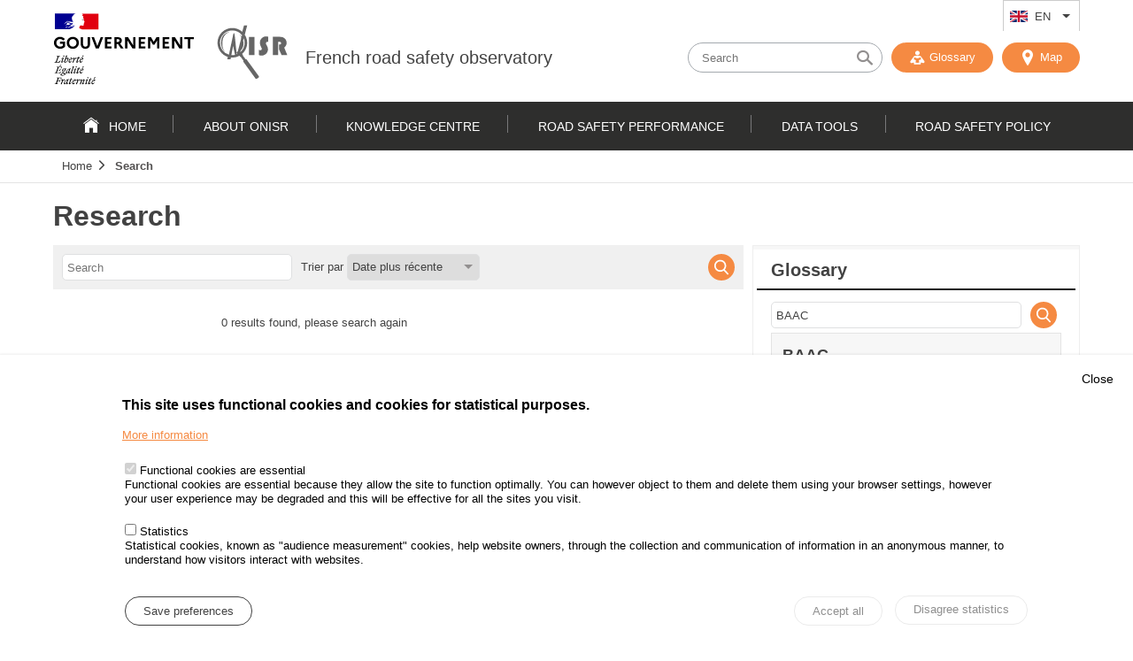

--- FILE ---
content_type: text/html; charset=UTF-8
request_url: https://www.onisr.securite-routiere.gouv.fr/en/search?f%5B0%5D=annee%3A482&f%5B1%5D=annee%3A710&f%5B2%5D=annee%3A770&f%5B3%5D=annee%3A778&f%5B4%5D=annee%3A822&f%5B5%5D=source%3A708&f%5B6%5D=type_de_contenu%3Aarticle
body_size: 10857
content:
<!DOCTYPE html>
<html  lang="en" dir="ltr" prefix="content: http://purl.org/rss/1.0/modules/content/  dc: http://purl.org/dc/terms/  foaf: http://xmlns.com/foaf/0.1/  og: http://ogp.me/ns#  rdfs: http://www.w3.org/2000/01/rdf-schema#  schema: http://schema.org/  sioc: http://rdfs.org/sioc/ns#  sioct: http://rdfs.org/sioc/types#  skos: http://www.w3.org/2004/02/skos/core#  xsd: http://www.w3.org/2001/XMLSchema# ">
<head>
    <meta charset="utf-8" />
<link rel="canonical" href="https://www.onisr.securite-routiere.gouv.fr/recherche" />
<meta name="MobileOptimized" content="width" />
<meta name="HandheldFriendly" content="true" />
<meta name="viewport" content="width=device-width, initial-scale=1.0" />
<style>div#sliding-popup, div#sliding-popup .eu-cookie-withdraw-banner, .eu-cookie-withdraw-tab {background: #fff} div#sliding-popup.eu-cookie-withdraw-wrapper { background: transparent; } #sliding-popup h1, #sliding-popup h2, #sliding-popup h3, #sliding-popup p, #sliding-popup label, #sliding-popup div, .eu-cookie-compliance-more-button, .eu-cookie-compliance-secondary-button, .eu-cookie-withdraw-tab { color: #000;} .eu-cookie-withdraw-tab { border-color: #000;}</style>
<link rel="alternate" hreflang="fr" href="http://www.onisr.securite-routiere.gouv.fr/recherche?f%5B0%5D=annee%3A482&amp;f%5B1%5D=annee%3A710&amp;f%5B2%5D=annee%3A770&amp;f%5B3%5D=annee%3A778&amp;f%5B4%5D=annee%3A822&amp;f%5B5%5D=source%3A708&amp;f%5B6%5D=type_de_contenu%3Aarticle" />
<link rel="alternate" hreflang="en" href="http://www.onisr.securite-routiere.gouv.fr/en/search?f%5B0%5D=annee%3A482&amp;f%5B1%5D=annee%3A710&amp;f%5B2%5D=annee%3A770&amp;f%5B3%5D=annee%3A778&amp;f%5B4%5D=annee%3A822&amp;f%5B5%5D=source%3A708&amp;f%5B6%5D=type_de_contenu%3Aarticle" />
<link rel="alternate" hreflang="es" href="http://www.onisr.securite-routiere.gouv.fr/es/recherche-avancee?f%5B0%5D=annee%3A482&amp;f%5B1%5D=annee%3A710&amp;f%5B2%5D=annee%3A770&amp;f%5B3%5D=annee%3A778&amp;f%5B4%5D=annee%3A822&amp;f%5B5%5D=source%3A708&amp;f%5B6%5D=type_de_contenu%3Aarticle" />
<link rel="icon" href="/themes/custom/onisr/favicon.ico" type="image/vnd.microsoft.icon" />

        <title>Search | French road safety observatory</title>
        <link rel="stylesheet" media="all" href="/sites/default/files/css/css_aIJmt5dUXVMJEIw84YlOeUBQJdBTGVB60zPM26t-TKA.css?delta=0&amp;language=en&amp;theme=onisr&amp;include=eJx1jl0OwiAQhC-EciSyhSkSF5awi1pPb9PGN32Zny-ZZBaYYQS8uihSWAvvVX1GwyB2kUl18wspvrlClTLURRnwacxOfE1D-jLNpJ24yajE5Q2HGaLIvWC32rlQi_C_YEhYabI5aUWHzywL8UVt49KyU9CIt0C9BJomxwwG_4c73dRQz-OPgqf6Q69V0mR8APnqYXI" />
<link rel="stylesheet" media="all" href="/sites/default/files/css/css_og3BSW8-DQuIfjawd4WwbjqUsB-oxqT5FJ5n8Y0Psns.css?delta=1&amp;language=en&amp;theme=onisr&amp;include=eJx1jl0OwiAQhC-EciSyhSkSF5awi1pPb9PGN32Zny-ZZBaYYQS8uihSWAvvVX1GwyB2kUl18wspvrlClTLURRnwacxOfE1D-jLNpJ24yajE5Q2HGaLIvWC32rlQi_C_YEhYabI5aUWHzywL8UVt49KyU9CIt0C9BJomxwwG_4c73dRQz-OPgqf6Q69V0mR8APnqYXI" />
<link rel="stylesheet" media="print" href="/sites/default/files/css/css_W9-5mc3PMFpSrgdJjli1p7gQceoqQY21T847Ro3GN0M.css?delta=2&amp;language=en&amp;theme=onisr&amp;include=eJx1jl0OwiAQhC-EciSyhSkSF5awi1pPb9PGN32Zny-ZZBaYYQS8uihSWAvvVX1GwyB2kUl18wspvrlClTLURRnwacxOfE1D-jLNpJ24yajE5Q2HGaLIvWC32rlQi_C_YEhYabI5aUWHzywL8UVt49KyU9CIt0C9BJomxwwG_4c73dRQz-OPgqf6Q69V0mR8APnqYXI" />

        
    </head>
    <body class="layout-no-sidebars path-recherche-avancee">

        <a href="#main-content" class="visually-hidden focusable skip-link">
            Skip to content
        </a>
        <a href="http://www.onisr.securite-routiere.gouv.fr/en/sitemap" class="visually-hidden focusable skip-link">
            Site map
        </a>        

        
          <div class="dialog-off-canvas-main-canvas" data-off-canvas-main-canvas>
    
<header class="headerSite">

    <div class="topHeader">
        <div class="wrapper">

            <div class="topNav">
                  <div class="region region-secondary-menu">
    <div id="block-dropdownlanguage" class="block block-dropdown-language block-dropdown-languagelanguage-interface">
  
    
      <div  tabindex="0"  class="content">
          <div class="dropbutton-wrapper"><div class="dropbutton-widget"><ul class="dropdown-language-item dropbutton"><li class="en"><span class="language-link active-language">EN</span></li><li class="fr"><a href="/recherche?f%5B0%5D=annee%3A482&amp;f%5B1%5D=annee%3A710&amp;f%5B2%5D=annee%3A770&amp;f%5B3%5D=annee%3A778&amp;f%5B4%5D=annee%3A822&amp;f%5B5%5D=source%3A708&amp;f%5B6%5D=type_de_contenu%3Aarticle" class="language-link" hreflang="fr">FR</a></li><li class="es"><a href="/es/recherche-avancee?f%5B0%5D=annee%3A482&amp;f%5B1%5D=annee%3A710&amp;f%5B2%5D=annee%3A770&amp;f%5B3%5D=annee%3A778&amp;f%5B4%5D=annee%3A822&amp;f%5B5%5D=source%3A708&amp;f%5B6%5D=type_de_contenu%3Aarticle" class="language-link" hreflang="es">ES</a></li></ul></div></div>

    </div>
  </div>

  </div>
              
            </div>

            <button type="button" id="btn-toggle-nav">
                                <span class="menu_line menu_line-1"></span>
                <span class="menu_line menu_line-2"></span>
                <span class="menu_line menu_line-3"></span>
                <span class="sr-only">
                    Menu
                </span>
            </button>

        </div>
    </div>

    <div class="brand-header">
        <div class="wrapper">
            <div class="inner">
                  <div class="clearfix region region-header">
    <div id="block-scriptanalytics" class="block block-block-content block-block-contenta6d999d9-dbc7-4301-9917-0a18258aa74b">
  
    
      <div  tabindex="0"  class="content">
      
                       <p><!-- Matomo --><script type="text/javascript">
  var _paq = _paq || [];
  /* tracker methods like "setCustomDimension" should be called before "trackPageView" */
  _paq.push(['trackPageView']);
  _paq.push(['enableLinkTracking']);
  (function() {
    var u="https://www.analytics.onisr.securite-routiere.interieur.gouv.fr/";
    _paq.push(['setTrackerUrl', u+'piwik.php']);
    _paq.push(['setSiteId', '2']);
    var d=document, g=d.createElement('script'), s=d.getElementsByTagName('script')[0];
    g.type='text/javascript'; g.async=true; g.defer=true; g.src=u+'piwik.js'; s.parentNode.insertBefore(g,s);
  })();
</script><!-- End Matomo Code --></p>

            
    </div>
  </div>
<div id="block-onisr-branding" class="clearfix site-branding block block-system block-system-branding-block">
  
    
        <div class="identity">
      <div class="logo-republique">
        <a href="/en" title="Home" rel="nofollow" class="site-branding__logo">
          <img src="/themes/custom/onisr/images/logo-gouvernement.svg" alt="République Française - Gouvernement"/>
        </a>
      </div>
      <div class="logo-onisr">

        <a href="/en" title="Home" rel="nofollow" class="site-branding__logo">
          <img src="/themes/custom/onisr/images/logo-ONISR.svg" alt="Home" />
        </a>
        
                <div class="brand-header__text">
                          <div class="brand-header__name">
                <a href="/en" title="Home" rel="nofollow">French road safety observatory</a>
              </div>
                                  </div>
              </div>
    </div>
    
</div>
<div class="views-exposed-form bef-exposed-form block block-views block-views-exposed-filter-blockrecherche-avancee-page-1" data-drupal-selector="views-exposed-form-recherche-avancee-page-1" id="block-formulaireexposerecherche-avanceepage-1">
  
    
      <div  tabindex="0"  class="content">
      <form action="/en/search" method="get" id="views-exposed-form-recherche-avancee-page-1" accept-charset="UTF-8">
  <div class="form--inline clearfix">
  <div class="js-form-item form-item js-form-type-search-api-autocomplete form-type-search-api-autocomplete js-form-item-search-api-fulltext form-item-search-api-fulltext">
      
        <input placeholder="Search" data-drupal-selector="edit-search-api-fulltext" data-search-api-autocomplete-search="recherche_avancee" class="form-autocomplete form-text" data-autocomplete-path="/en/search_api_autocomplete/recherche_avancee?display=page_1&amp;&amp;filter=search_api_fulltext" type="text" id="edit-search-api-fulltext--2" name="search_api_fulltext" value="" size="30" maxlength="128" />

        </div>
<div class="js-form-item form-item js-form-type-select form-type-select js-form-item-sort-bef-combine form-item-sort-bef-combine">
      <label for="edit-sort-bef-combine--2">Trier par</label>
        <select data-drupal-selector="edit-sort-bef-combine" id="edit-sort-bef-combine--2" name="sort_bef_combine" class="form-select"><option value="title_DESC">Titre Z -&gt; A</option><option value="title_ASC">Titre A -&gt; Z</option><option value="created_ASC">Date plus ancienne</option><option value="created_DESC" selected="selected">Date plus récente</option></select>

        </div>
<div data-drupal-selector="edit-actions" class="form-actions js-form-wrapper form-wrapper" id="edit-actions--2"><input data-drupal-selector="edit-submit-recherche-avancee-2" type="submit" id="edit-submit-recherche-avancee--2" value="Chercher" class="button js-form-submit form-submit" />
</div>

</div>

</form>


    </div>
  </div>

  </div>

                <div class="outils">
                                        <button class="nostyle display-small" id="open-search">
                        <span class="icon-search"></span>
                        <span class="icon-close"></span>
                    </button>

                    <a href="http://www.onisr.securite-routiere.gouv.fr/en/glossaire" id ="glossary" rel="nofollow" class="btn">
                        <span class="icon-glossaire"></span>
                         Glossary
                    </a>
                    <a aria-hidden="true" href="http://www.onisr.securite-routiere.gouv.fr/en/carto" id ="carto" class="btn">
                        <span class="icon-marker-map"></span>
                         Map
                    </a>

                </div>
            </div>
        </div>
    </div>

    <div class="main-nav">
        <div class="wrapper">
              <div class="region region-primary-menu">
    <nav role="navigation" aria-labelledby="block-onisr-main-menu-menu" id="block-onisr-main-menu" class="block block-menu navigation menu--main">
            
  <span class="visually-hidden" id="block-onisr-main-menu-menu">Navigation principale</span>
  

        
        
    
              <ul class="clearfix menu">
                    <li class="menu-item">
        <a href="/en" data-drupal-link-system-path="&lt;front&gt;">Home</a>
              </li>
                <li class="menu-item menu-item--expanded">
        <a href="/en/about-onisr" data-drupal-link-system-path="qui-est-l-onisr">About ONISR</a>
                                <ul class="menu child">
                    <li class="menu-item">
        <a href="/en/about-onisr/onisr" title="Road safety data provider" data-drupal-link-system-path="node/22">ONISR</a>
              </li>
                <li class="menu-item">
        <a href="/en/node/739" data-drupal-link-system-path="node/739">Le Conseil d&#039;orientation de l&#039;ONISR</a>
              </li>
                <li class="menu-item">
        <a href="/en/about-onisr/road-safety-observatories" data-drupal-link-system-path="node/98">Road Safety observatories</a>
              </li>
                <li class="menu-item">
        <a href="/en/about-onisr/local-partners" data-drupal-link-system-path="node/232">Local partners</a>
              </li>
                <li class="menu-item">
        <a href="/en/about-onisr/ministerial-partners" data-drupal-link-system-path="node/224">Ministerial partners</a>
              </li>
                <li class="menu-item">
        <a href="/en/about-onisr/research-partners" data-drupal-link-system-path="node/183">Research partners</a>
              </li>
                <li class="menu-item">
        <a href="/en/about-onisr/international-partners" data-drupal-link-system-path="node/185">International partners</a>
              </li>
        </ul>
  
          <span class="toggle-btn"></span>
              </li>
                <li class="menu-item menu-item--expanded">
        <a href="/en/knowledge-centre" data-drupal-link-system-path="thematiques">Knowledge centre</a>
                                <ul class="menu child">
                    <li class="menu-item menu-item--expanded">
        <a href="/en/taxonomy/term/721" data-drupal-link-system-path="taxonomy/term/721">Local Road Safety analyses</a>
                                <ul class="menu child">
                    <li class="menu-item">
        <a href="/en/taxonomy/term/723" data-drupal-link-system-path="taxonomy/term/723">Mainland regions</a>
              </li>
                <li class="menu-item">
        <a href="/en/taxonomy/term/724" data-drupal-link-system-path="taxonomy/term/724">Mainland counties</a>
              </li>
                <li class="menu-item">
        <a href="/en/taxonomy/term/746" data-drupal-link-system-path="taxonomy/term/746">Overseas areas</a>
              </li>
                <li class="menu-item">
        <a href="/en/taxonomy/term/745" data-drupal-link-system-path="taxonomy/term/745">Municipalities and communities of municipalities</a>
              </li>
        </ul>
  
          <span class="toggle-btn"></span>
              </li>
                <li class="menu-item menu-item--expanded">
        <a href="/en/taxonomy/term/621" data-drupal-link-system-path="taxonomy/term/621">Road environment</a>
                                <ul class="menu child">
                    <li class="menu-item">
        <a href="/en/taxonomy/term/733" data-drupal-link-system-path="taxonomy/term/733">Seasonality</a>
              </li>
                <li class="menu-item">
        <a href="/en/taxonomy/term/748" data-drupal-link-system-path="taxonomy/term/748">Road traffic and trips</a>
              </li>
                <li class="menu-item">
        <a href="/en/taxonomy/term/747" data-drupal-link-system-path="taxonomy/term/747">Motorway network</a>
              </li>
                <li class="menu-item">
        <a href="/en/taxonomy/term/622" data-drupal-link-system-path="taxonomy/term/622">Rural networks</a>
              </li>
                <li class="menu-item">
        <a href="/en/taxonomy/term/744" data-drupal-link-system-path="taxonomy/term/744">Urban networks</a>
              </li>
        </ul>
  
          <span class="toggle-btn"></span>
              </li>
                <li class="menu-item menu-item--expanded">
        <a href="/en/taxonomy/term/741" data-drupal-link-system-path="taxonomy/term/741">Vehicles</a>
                                <ul class="menu child">
                    <li class="menu-item">
        <a href="/en/taxonomy/term/742" data-drupal-link-system-path="taxonomy/term/742">Vehicle-related factors</a>
              </li>
                <li class="menu-item">
        <a href="/en/taxonomy/term/760" data-drupal-link-system-path="taxonomy/term/760">Vehicle fleet</a>
              </li>
                <li class="menu-item">
        <a href="/en/taxonomy/term/743" data-drupal-link-system-path="taxonomy/term/743">Automation and equipment</a>
              </li>
        </ul>
  
          <span class="toggle-btn"></span>
              </li>
                <li class="menu-item menu-item--expanded">
        <a href="/en/taxonomy/term/611" data-drupal-link-system-path="taxonomy/term/611">Behaviour risk factors</a>
                                <ul class="menu child">
                    <li class="menu-item">
        <a href="/en/taxonomy/term/615" data-drupal-link-system-path="taxonomy/term/615">Speed - traffic regulations</a>
              </li>
                <li class="menu-item">
        <a href="/en/taxonomy/term/623" data-drupal-link-system-path="taxonomy/term/623">Alcohol - illegal drugs</a>
              </li>
                <li class="menu-item">
        <a href="/en/taxonomy/term/725" data-drupal-link-system-path="taxonomy/term/725">Health</a>
              </li>
                <li class="menu-item">
        <a href="/en/taxonomy/term/726" data-drupal-link-system-path="taxonomy/term/726">Inattention - distractors</a>
              </li>
                <li class="menu-item">
        <a href="/en/taxonomy/term/727" data-drupal-link-system-path="taxonomy/term/727">Protective devices</a>
              </li>
        </ul>
  
          <span class="toggle-btn"></span>
              </li>
                <li class="menu-item menu-item--expanded">
        <a href="/en/taxonomy/term/670" data-drupal-link-system-path="taxonomy/term/670">Evaluation</a>
                                <ul class="menu child">
                    <li class="menu-item">
        <a href="/en/taxonomy/term/668" data-drupal-link-system-path="taxonomy/term/668">Experiments</a>
              </li>
                <li class="menu-item">
        <a href="/en/taxonomy/term/669" data-drupal-link-system-path="taxonomy/term/669">Evaluation of the measures</a>
              </li>
        </ul>
  
          <span class="toggle-btn"></span>
              </li>
                <li class="menu-item menu-item--expanded">
        <a href="/en/taxonomy/term/720" data-drupal-link-system-path="taxonomy/term/720">Victims</a>
                                <ul class="menu child">
                    <li class="menu-item">
        <a href="/en/taxonomy/term/729" data-drupal-link-system-path="taxonomy/term/729">Injuries</a>
              </li>
                <li class="menu-item">
        <a href="/en/taxonomy/term/730" data-drupal-link-system-path="taxonomy/term/730">Victims&#039; profile</a>
              </li>
                <li class="menu-item">
        <a href="/en/taxonomy/term/826" data-drupal-link-system-path="taxonomy/term/826">Work-related road risk</a>
              </li>
        </ul>
  
          <span class="toggle-btn"></span>
              </li>
                <li class="menu-item menu-item--expanded">
        <a href="/en/taxonomy/term/695" data-drupal-link-system-path="taxonomy/term/695">Mobility modes</a>
                                <ul class="menu child">
                    <li class="menu-item">
        <a href="/en/taxonomy/term/696" data-drupal-link-system-path="taxonomy/term/696">Pedestrians</a>
              </li>
                <li class="menu-item">
        <a href="/en/taxonomy/term/697" data-drupal-link-system-path="taxonomy/term/697">Bicycles and personal mobilicy devices</a>
              </li>
                <li class="menu-item">
        <a href="/en/taxonomy/term/698" data-drupal-link-system-path="taxonomy/term/698">Powered-two/three wheelers</a>
              </li>
                <li class="menu-item">
        <a href="/en/taxonomy/term/828" data-drupal-link-system-path="taxonomy/term/828">Passenger vehicles</a>
              </li>
                <li class="menu-item">
        <a href="/en/taxonomy/term/827" data-drupal-link-system-path="taxonomy/term/827">Utility vehicles and HGVs.</a>
              </li>
                <li class="menu-item">
        <a href="/en/taxonomy/term/829" data-drupal-link-system-path="taxonomy/term/829">Public transport</a>
              </li>
        </ul>
  
          <span class="toggle-btn"></span>
              </li>
                <li class="menu-item menu-item--expanded">
        <a href="/en/taxonomy/term/610" data-drupal-link-system-path="taxonomy/term/610">User behaviour in traffic</a>
                                <ul class="menu child">
                    <li class="menu-item">
        <a href="/en/taxonomy/term/614" data-drupal-link-system-path="taxonomy/term/614">Police checks</a>
              </li>
                <li class="menu-item">
        <a href="/en/taxonomy/term/613" data-drupal-link-system-path="taxonomy/term/613">Road observations</a>
              </li>
                <li class="menu-item">
        <a href="/en/taxonomy/term/612" data-drupal-link-system-path="taxonomy/term/612">User surveys</a>
              </li>
        </ul>
  
          <span class="toggle-btn"></span>
              </li>
                <li class="menu-item menu-item--expanded">
        <a href="/en/taxonomy/term/722" data-drupal-link-system-path="taxonomy/term/722">Road safety worldwide</a>
                                <ul class="menu child">
                    <li class="menu-item">
        <a href="/en/taxonomy/term/732" data-drupal-link-system-path="taxonomy/term/732">World</a>
              </li>
                <li class="menu-item">
        <a href="/en/taxonomy/term/731" data-drupal-link-system-path="taxonomy/term/731">Europe</a>
              </li>
        </ul>
  
          <span class="toggle-btn"></span>
              </li>
        </ul>
  
          <span class="toggle-btn"></span>
              </li>
                <li class="menu-item menu-item--expanded">
        <a href="/en/road-safety-performance" data-drupal-link-system-path="etat-de-l-ins-curit-routi-re">Road safety performance</a>
                                <ul class="menu child">
                    <li class="menu-item">
        <a href="/en/taxonomy/term/637" data-drupal-link-system-path="taxonomy/term/637">Local performance indicators</a>
              </li>
                <li class="menu-item menu-item--expanded">
        <a href="/en/taxonomy/term/638" data-drupal-link-system-path="taxonomy/term/638">Annual road safety reports</a>
                                <ul class="menu child">
                    <li class="menu-item">
        <a href="/en/road-safety-performance/annual-road-safety-reports/2024-road-safety-annual-report" data-drupal-link-system-path="node/724">2024 Road Safety Annual Report</a>
              </li>
                <li class="menu-item">
        <a href="/en/road-safety-performance/annual-road-safety-reports/2023-road-safety-annual-report" data-drupal-link-system-path="node/695">2023 Road Safety Annual Report</a>
              </li>
        </ul>
  
          <span class="toggle-btn"></span>
              </li>
                <li class="menu-item menu-item--expanded">
        <a href="/en/taxonomy/term/641" data-drupal-link-system-path="taxonomy/term/641">Annual reports on offences and demerit points</a>
                                <ul class="menu child">
                    <li class="menu-item">
        <a href="/en/node/749" data-drupal-link-system-path="node/749">Bilan 2024 des infractions au code de la route</a>
              </li>
        </ul>
  
          <span class="toggle-btn"></span>
              </li>
                <li class="menu-item menu-item--expanded">
        <a href="/en/taxonomy/term/644" data-drupal-link-system-path="taxonomy/term/644">Road safety monitoring</a>
                                <ul class="menu child">
                    <li class="menu-item menu-item--collapsed">
        <a href="/en/taxonomy/term/645" data-drupal-link-system-path="taxonomy/term/645">Monthly dashboard</a>
              </li>
                <li class="menu-item menu-item--collapsed">
        <a href="/en/taxonomy/term/646" data-drupal-link-system-path="taxonomy/term/646">Trimester report</a>
              </li>
        </ul>
  
          <span class="toggle-btn"></span>
              </li>
                <li class="menu-item">
        <a href="/en/taxonomy/term/5614" data-drupal-link-system-path="taxonomy/term/5614">Map of territories by indicator</a>
              </li>
                <li class="menu-item">
        <a href="/en/taxonomy/term/688" data-drupal-link-system-path="taxonomy/term/688">Local Road Safety strategies</a>
              </li>
        </ul>
  
          <span class="toggle-btn"></span>
              </li>
                <li class="menu-item menu-item--expanded">
        <a href="/en/data-tools" title="Survol du menu" data-drupal-link-system-path="outils">Data tools</a>
                                <ul class="menu child">
                    <li class="menu-item">
        <a href="/en/data-tools/annual-tables" data-drupal-link-system-path="node/219">Annual tables</a>
              </li>
                <li class="menu-item">
        <a href="/en/data-tools/certified-indicators" title="Indicators certified by the French Public Statistics Authority" data-drupal-link-system-path="node/498">Certified indicators</a>
              </li>
                <li class="menu-item">
        <a href="/en/data-tools/data-visualization-area" data-drupal-link-system-path="node/545">Data Visualization per area</a>
              </li>
                <li class="menu-item">
        <a href="/en/data-tools/road-traffic-accidents-and-radars-map" data-drupal-link-system-path="node/546">Traffic accidents and radars map</a>
              </li>
                <li class="menu-item">
        <a href="/en/data-tools/tables-diy" data-drupal-link-system-path="node/544">Tables DIY</a>
              </li>
                <li class="menu-item">
        <a href="/en/data-tools/glossary" data-drupal-link-system-path="node/164">Glossaire en ligne</a>
              </li>
                <li class="menu-item menu-item--expanded">
        <a href="/en/data-tools/statistic-series" data-drupal-link-system-path="node/168">Statistic series</a>
                                <ul class="menu child">
                    <li class="menu-item">
        <a href="/en/data-tools/data-visualisation-long-series-cerema" title="Data visualisation long series by Cerema" data-drupal-link-system-path="node/547">Data visualisation long series by Cerema</a>
              </li>
        </ul>
  
          <span class="toggle-btn"></span>
              </li>
                <li class="menu-item">
        <a href="/en/data-tools/open-data" data-drupal-link-system-path="node/167">Open Data</a>
              </li>
                <li class="menu-item menu-item--collapsed">
        <a href="/en/data-tools/methods" data-drupal-link-system-path="node/165">Methods</a>
              </li>
                <li class="menu-item">
        <a href="/en/data-tools/frequently-asked-questions" data-drupal-link-system-path="node/444">Frequently asked questions</a>
              </li>
                <li class="menu-item">
        <a href="/en/glossary" data-drupal-link-system-path="glossaire">Glossary</a>
              </li>
        </ul>
  
          <span class="toggle-btn"></span>
              </li>
                <li class="menu-item menu-item--expanded">
        <a href="/en/road-safety-policy" title="The DSR publishes a call for projects addressed to all communities" data-drupal-link-system-path="politique-securite-routiere">Road safety policy</a>
                                <ul class="menu child">
                    <li class="menu-item menu-item--expanded">
        <a href="/en/road-safety-policy/call-research-projects" data-drupal-link-system-path="node/159">Call for research projects</a>
                                <ul class="menu child">
                    <li class="menu-item">
        <a href="/en/road-safety-policy/2025-call-research-projects" data-drupal-link-system-path="node/558">2024 session</a>
              </li>
                <li class="menu-item">
        <a href="/en/road-safety-policy/already-selected-projects" data-drupal-link-system-path="node/162">Already selected projects</a>
              </li>
        </ul>
  
          <span class="toggle-btn"></span>
              </li>
                <li class="menu-item menu-item--expanded">
        <a href="/en/road-safety-policy/french-research-strategy" data-drupal-link-system-path="node/160">French Research strategy</a>
                                <ul class="menu child">
                    <li class="menu-item">
        <a href="/en/road-safety-policy/predit-4" data-drupal-link-system-path="node/229">Predit 4</a>
              </li>
                <li class="menu-item">
        <a href="/en/road-safety-policy/road-safety-foundation-fsr" data-drupal-link-system-path="node/220">Road Safety Foundation (FSR)</a>
              </li>
        </ul>
  
          <span class="toggle-btn"></span>
              </li>
                <li class="menu-item menu-item--expanded">
        <a href="/en/node/504" title="The Committee of Experts of CNSR" data-drupal-link-system-path="node/504">Committee of Experts</a>
                                <ul class="menu child">
                    <li class="menu-item">
        <a href="/en/node/689" data-drupal-link-system-path="node/689">Mandat 2024-2027</a>
              </li>
                <li class="menu-item">
        <a href="/en/road-safety-policy/mandate-2020-2022" title="Mandate 2020-2022 of the committee of experts" data-drupal-link-system-path="node/521">Mandate 2020-2022</a>
              </li>
                <li class="menu-item">
        <a href="/en/road-safety-policy/mandate-2017-2019" title="Mandate 2017-2019 committee of experts" data-drupal-link-system-path="node/506">Mandate 2017-2019</a>
              </li>
                <li class="menu-item">
        <a href="/en/road-safety-policy/mandate-2013-2015" title="Mandate 2013-2015 committee of experts" data-drupal-link-system-path="node/505">Mandate 2013-2015</a>
              </li>
        </ul>
  
          <span class="toggle-btn"></span>
              </li>
                <li class="menu-item menu-item--expanded">
        <a href="/en/node/180" data-drupal-link-system-path="node/180">Road Safety management in France</a>
                                <ul class="menu child">
                    <li class="menu-item">
        <a href="/en/road-safety-policy/interministerial-road-safety-committees" data-drupal-link-system-path="node/686">Interministerial road safety committees</a>
              </li>
        </ul>
  
          <span class="toggle-btn"></span>
              </li>
                <li class="menu-item menu-item--expanded">
        <a href="/en/road-safety-policy/road-safety-history" data-drupal-link-system-path="node/179">Road Safety history</a>
                                <ul class="menu child">
                    <li class="menu-item">
        <a href="/en/road-safety-policy/road-safety-measures" title="measures" data-drupal-link-system-path="node/393">Road safety measures</a>
              </li>
                <li class="menu-item">
        <a href="/en/road-safety-policy/key-reports" data-drupal-link-system-path="node/394">Key reports</a>
              </li>
        </ul>
  
          <span class="toggle-btn"></span>
              </li>
                <li class="menu-item">
        <a href="/en/node/497" title="Highway code" data-drupal-link-system-path="node/497">Highway code</a>
              </li>
        </ul>
  
          <span class="toggle-btn"></span>
              </li>
        </ul>
  


  </nav>


  </div>

        </div>
        <div class="fil-ariane">
            <div class="wrapper">
                  <div class="region region-breadcrumb">
    <div id="block-onisr-breadcrumbs" class="block block-system block-system-breadcrumb-block">
  
    
      <div  tabindex="0"  class="content">
        <nav class="breadcrumb" role="navigation" aria-labelledby="system-breadcrumb">
    <ol>
          <li>
                  <a href="/en">Home</a>
              </li>
          <li>
                  <a href="#">Search</a>
              </li>
        </ol>
  </nav>

    </div>
  </div>

  </div>

            </div>
        </div>
    </div>

</header>

    <div class="highlighted">
        <aside class="layout-container section clearfix" role="complementary">
              <div class="region region-highlighted">
    <div data-drupal-messages-fallback class="hidden"></div>

  </div>

        </aside>
    </div>

<div id="main-content" class="mainContent">
    <div class="wrapper">
                    <h1 tabindex="0"> Research </h1>
                  <div class="region region-content">
    <div class="views-exposed-form bef-exposed-form block block-views block-views-exposed-filter-blockrecherche-avancee-page-1" data-drupal-selector="views-exposed-form-recherche-avancee-page-1" id="block-formulaireexposerecherche-avanceepage-1-2">
  
    
      <div  tabindex="0"  class="content">
      <form action="/en/search" method="get" id="views-exposed-form-recherche-avancee-page-1" accept-charset="UTF-8">
  <div class="form--inline clearfix">
  <div class="js-form-item form-item js-form-type-search-api-autocomplete form-type-search-api-autocomplete js-form-item-search-api-fulltext form-item-search-api-fulltext">
      
        <input placeholder="Search" data-drupal-selector="edit-search-api-fulltext" data-search-api-autocomplete-search="recherche_avancee" class="form-autocomplete form-text" data-autocomplete-path="/en/search_api_autocomplete/recherche_avancee?display=page_1&amp;&amp;filter=search_api_fulltext" type="text" id="edit-search-api-fulltext--3" name="search_api_fulltext" value="" size="30" maxlength="128" />

        </div>
<div class="js-form-item form-item js-form-type-select form-type-select js-form-item-sort-bef-combine form-item-sort-bef-combine">
      <label for="edit-sort-bef-combine--3">Trier par</label>
        <select data-drupal-selector="edit-sort-bef-combine" id="edit-sort-bef-combine--3" name="sort_bef_combine" class="form-select"><option value="title_DESC">Titre Z -&gt; A</option><option value="title_ASC">Titre A -&gt; Z</option><option value="created_ASC">Date plus ancienne</option><option value="created_DESC" selected="selected">Date plus récente</option></select>

        </div>
<div data-drupal-selector="edit-actions" class="form-actions js-form-wrapper form-wrapper" id="edit-actions--3"><input data-drupal-selector="edit-submit-recherche-avancee-3" type="submit" id="edit-submit-recherche-avancee--3" value="Chercher" class="button js-form-submit form-submit" />
</div>

</div>

</form>


    </div>
  </div>
<div id="block-onisr-content" class="block block-system block-system-main-block">
  
    
      <div  tabindex="0"  class="content">
      <div class="views-element-container"><div class="view view-recherche-avancee view-id-recherche_avancee view-display-id-page_1 js-view-dom-id-293d7620872037c8e942b2acbad94ccd28a26523ee5ca0212bae01d32a411e57">
  
    
      
      <div class="view-empty">
      <p>0 results found, please search again</p>

    </div>
  
      
        </div>
</div>

    </div>
  </div>
<section id="block-glossaire" class="block-article card">
    
            <div class="header">
            <h2>Glossary</h2>
        </div>
        
            <div class="inner">
            <div class="content">
                <div><div class="glossaire glossaire-faq">
  
    
        <div class="view-filters">
      <form class="views-exposed-form bef-exposed-form" data-drupal-selector="views-exposed-form-glossaire-faq-block-1" action="/en/search?f%5B0%5D=annee%3A482&amp;f%5B1%5D=annee%3A710&amp;f%5B2%5D=annee%3A770&amp;f%5B3%5D=annee%3A778&amp;f%5B4%5D=annee%3A822&amp;f%5B5%5D=source%3A708&amp;f%5B6%5D=type_de_contenu%3Aarticle" method="get" id="views-exposed-form-glossaire-faq-block-1" accept-charset="UTF-8">
  <div class="form--inline clearfix">
  <div class="js-form-item form-item js-form-type-textfield form-type-textfield js-form-item-title form-item-title">
      
        <input placeholder="Rechercher dans le glossaire" data-drupal-selector="edit-title" class="form-autocomplete form-text" data-autocomplete-path="/en/views-autocomplete-filters/glossaire_faq/block_1/title/0" type="text" id="edit-title" name="title" value="BAAC" size="30" maxlength="128" />

        </div>
<div data-drupal-selector="edit-actions" class="form-actions js-form-wrapper form-wrapper" id="edit-actions--4"><input data-drupal-selector="edit-submit-glossaire-faq" type="submit" id="edit-submit-glossaire-faq" value="Apply" class="button js-form-submit form-submit" />
</div>

</div>

</form>


    </div>
  
  <div class="view-content faq-element b is-open">
          



  
    
      <h3  class="glossaire__title">
  
    
      BAAC

      </h3>
  

      <p >
  
    
      Bulletin d’Analyse des Accidents Corporels


      </p>
  

  
    
      
      


  


  


     
  </div>
</div>

    <footer class="glossaire-faq-footer">
        <p><a href="/en/glossary">See glossary</a></p>

        <span class="icon-arrow-right"></span>
    </footer>
</div>

            </div>
        </div>
    </section><div class="views-element-container block block-views block-views-blockderniers-articles-block-1" id="block-views-block-derniers-articles-block-1">
  
      <h2  tabindex="0" >Last articles</h2>
    
      <div  tabindex="0"  class="content">
      <div><div class="view view-derniers-articles view-id-derniers_articles view-display-id-block_1 js-view-dom-id-4a3a7bcf7f0e3ee5f37dbfed338e0d3bdbaed15b578832909f06d923fa20f0e2">
  
    
      
      <div class="view-content">
          <div class="views-row"><section class="derniers-articles">
    <a href="/en/road-safety-performance/road-safety-monitoring/monthly-dashboard/november-2025-road-safety-dashboard">
        <figure aria-hidden="true" class="derniers-articles__image">
                              <img property="schema:image" loading="lazy" src="/sites/default/files/styles/derniers_articles/public/2020-03/Silhouettes%20tu%C3%A9es_0.jpg?itok=iXJapbDn" width="166" height="88" alt="silhouette" typeof="foaf:Image" class="image-style-derniers-articles" />



                       
        </figure>
        <div class="derniers-articles__content">
                        <span class="derniers-articles__date">
                Published on
                16/12/2025
            </span>             
            <h3 class="derniers-articles__titre">
                November 2025 Road Safety Dashboard 
            </h3>
                        <span class="icon-arrow-right"></span>
        </div>
    </a>
</section>



</div>
    <div class="views-row"><section class="derniers-articles">
    <a href="/en/road-safety-performance/road-safety-monitoring/monthly-dashboard/october-2025-road-safety-dashboard">
        <figure aria-hidden="true" class="derniers-articles__image">
                              <img property="schema:image" loading="lazy" src="/sites/default/files/styles/derniers_articles/public/2020-03/Silhouettes%20tu%C3%A9es_0.jpg?itok=iXJapbDn" width="166" height="88" alt="Silhouettes tuées" typeof="foaf:Image" class="image-style-derniers-articles" />



                       
        </figure>
        <div class="derniers-articles__content">
                        <span class="derniers-articles__date">
                Published on
                14/11/2025
            </span>             
            <h3 class="derniers-articles__titre">
                October 2025 Road Safety Dashboard 
            </h3>
                        <span class="icon-arrow-right"></span>
        </div>
    </a>
</section>



</div>
    <div class="views-row"><section class="derniers-articles">
    <a href="/en/road-safety-performance/road-safety-monitoring/monthly-dashboard/september-2025-road-safety-dashboard">
        <figure aria-hidden="true" class="derniers-articles__image">
                              <img property="schema:image" loading="lazy" src="/sites/default/files/styles/derniers_articles/public/2020-09/observation%20autoroute.jpg?itok=e1Y4diet" width="166" height="88" alt="observation autoroute" typeof="foaf:Image" class="image-style-derniers-articles" />



                       
        </figure>
        <div class="derniers-articles__content">
                        <span class="derniers-articles__date">
                Published on
                20/10/2025
            </span>             
            <h3 class="derniers-articles__titre">
                September 2025 Road Safety Dashboard 
            </h3>
                        <span class="icon-arrow-right"></span>
        </div>
    </a>
</section>



</div>

    </div>
  
            <div class="view-footer">
      <p><a href="/en/search?f%5B0%5D=type_de_contenu%3Aarticle">See more</a></p>

    </div>
  </div>
</div>

    </div>
  </div>

  </div>

    </div>
</div>


<footer class="footerSite">

    <div class="wrapper topFooter">
        <div class="mainFooter">
                                            <div class="identity">
                      <div class="region region-footer-first">
    <div id="block-logofooter" class="block block-block-content block-block-content72ec445f-8a6d-4824-8a4c-a2d0194f82c3">
  
    
      <div  tabindex="0"  class="content">
      
                       <p><img alt="image-20230608154855-1" data-entity-type="file" data-entity-uuid="67eef2d8-bade-44ba-8480-7bc351917aa3" height="135" src="/sites/default/files/inline-images/image-20230608154855-1.png" width="198"></p>

<p><img alt="Accueil" height="73" src="https://adminwww.onisr.securite-routiere.minint.fr/themes/custom/onisr/images/logo-ONISR.svg" width="95"></p>

            
    </div>
  </div>

  </div>

                </div>
                                        <div class="links-container">
                                                        <div class="links">
                          <div class="region region-footer-second">
    <nav role="navigation" aria-labelledby="block-menufooter-2-menu" id="block-menufooter-2" class="block block-menu navigation menu--menu-footer">
            
  <span class="visually-hidden" id="block-menufooter-2-menu">Menu Footer</span>
  

        
        
    
              <ul class="clearfix menu">
                    <li class="menu-item menu-item--expanded">
        <a href="https://www.france.fr/fr" rel="nofollow" target="_blank">Government websites</a>
                                <ul class="menu child">
                    <li class="menu-item">
        <a href="http://www.data.gouv.fr" rel="nofollow" title="datas" target="_blank">www.data.gouv.fr</a>
              </li>
                <li class="menu-item">
        <a href="https://www.gouvernement.fr/" rel="nofollow" title="site du gouvernement français" target="_blank">www.gouvernement.gouv.fr</a>
              </li>
                <li class="menu-item">
        <a href="http://www.legifrance.gouv.fr" rel="nofollow" title="Site Legifrance" target="_blank">www.legifrance.gouv.fr</a>
              </li>
                <li class="menu-item">
        <a href="http://www.service-public.fr" rel="nofollow" title="Site du service public français" target="_blank">www.service-public.fr</a>
              </li>
        </ul>
  
          <span class="toggle-btn"></span>
              </li>
                <li class="menu-item menu-item--expanded">
        <a href="/en/road-safety-performance" rel="nofollow" data-drupal-link-system-path="etat-de-l-ins-curit-routi-re">Road safety performance</a>
                                <ul class="menu child">
                    <li class="menu-item">
        <a href="/en/road-safety-performance-list?field_theme_target_id=644" rel="nofollow" data-drupal-link-query="{&quot;field_theme_target_id&quot;:&quot;644&quot;}" data-drupal-link-system-path="liste-d-articles-etat-de-l-ins-curit-routi-re">Monthly dashboard</a>
              </li>
                <li class="menu-item">
        <a href="/en/road-safety-performance-list?field_theme_target_id=638" rel="nofollow" data-drupal-link-query="{&quot;field_theme_target_id&quot;:&quot;638&quot;}" data-drupal-link-system-path="liste-d-articles-etat-de-l-ins-curit-routi-re">Road Safety Annual Reports</a>
              </li>
                <li class="menu-item">
        <a href="/en/road-safety-performance-list?field_theme_target_id=641" rel="nofollow" data-drupal-link-query="{&quot;field_theme_target_id&quot;:&quot;641&quot;}" data-drupal-link-system-path="liste-d-articles-etat-de-l-ins-curit-routi-re">Road traffic violations</a>
              </li>
        </ul>
  
          <span class="toggle-btn"></span>
              </li>
                <li class="menu-item">
        <a href="/en/data-tools/processing-personal-data-road-accidents" rel="nofollow" data-drupal-link-system-path="node/573">Processing of personal data from road accidents</a>
              </li>
                <li class="menu-item">
        <a href="/en/knowledge-centre" rel="nofollow" data-drupal-link-system-path="thematiques">Knowledge centre</a>
              </li>
                <li class="menu-item">
        <a href="/en/road-safety-policy/call-research-projects" rel="nofollow" data-drupal-link-system-path="node/159">Call for research projects</a>
              </li>
                <li class="menu-item">
        <a href="/en/road-safety-policy" rel="nofollow" data-drupal-link-system-path="politique-securite-routiere">Road safety policy</a>
              </li>
        </ul>
  


  </nav>


  </div>

                    </div>
                                                                                            <div class="links externes">
                          <div class="region region-footer-third">
    <nav role="navigation" aria-labelledby="block-outils-menu" id="block-outils" class="block block-menu navigation menu--tools">
            
  <span class="visually-hidden" id="block-outils-menu">Outils</span>
  

        
        
    
              <ul class="clearfix menu">
                    <li class="menu-item">
        <a href="/en/events" rel="nofollow" title="Road safety event calendars" data-drupal-link-system-path="agenda">EVENTS</a>
              </li>
                <li class="menu-item">
        <a href="/en/data-tools/faq" rel="nofollow" title="ONISR Frequently asked questions" data-drupal-link-system-path="node/101">FAQ</a>
              </li>
                <li class="menu-item">
        <a href="/en/glossary" rel="nofollow" title="ONISR website glossary" data-drupal-link-system-path="glossaire">GLOSSARY</a>
              </li>
                <li class="menu-item">
        <a href="#sliding-popup" onclick="if (Drupal.eu_cookie_compliance) { Drupal.eu_cookie_compliance.toggleWithdrawBanner(); } return false;" class="eu-cookie-compliance-toggle-withdraw-banner" title="Toggle the cookie consent settings tray">Cookie settings</a>
              </li>
        </ul>
  


  </nav>


  </div>

                    </div>
                                                </div>
        </div>
            </div>

                    <div class="container-mentions">
            <div class="wrapper">
                <div class="site-footer__bottom">
                      <div class="region region-footer-fifth">
    <nav role="navigation" aria-labelledby="block-onisr-footer-menu" id="block-onisr-footer" class="block block-menu navigation menu--footer">
            
  <span class="visually-hidden" id="block-onisr-footer-menu">Menu Pied de page</span>
  

        
        
    
              <ul class="clearfix menu">
                    <li class="menu-item">
        <a href="/en/sitemap" rel="nofollow" data-drupal-link-system-path="sitemap">Sitemap</a>
              </li>
                <li class="menu-item">
        <a href="/en/data-protection-and-cookies" rel="nofollow" title="Cookies and respect of confidentiality" data-drupal-link-system-path="node/272">Personal data protection and Cookies</a>
              </li>
                <li class="menu-item">
        <span class="confidentialite">Manage cookies</span>
              </li>
                <li class="menu-item">
        <a href="/en/accessibility" rel="nofollow" title="page d&#039;information sur l&#039;accessibilité du site de l&#039;ONISR" data-drupal-link-system-path="node/421">Accessibility</a>
              </li>
                <li class="menu-item">
        <a href="/en/legal-notices" rel="nofollow" data-drupal-link-system-path="node/422">Legal notices</a>
              </li>
        </ul>
  


  </nav>


  </div>

                </div>
            </div>
        </div>
            
        <div class="copyright">
        <div class="wrapper">
            All rights reserved © ONISR
            2026
        </div>
    </div>
    
</footer>

<button class="toTop hide">
    <span class="icon-to-top"></span>
</button>

<div id="overlay" class="hide"></div>

  </div>

        
        <script type="application/json" data-drupal-selector="drupal-settings-json">{"path":{"baseUrl":"\/","pathPrefix":"en\/","currentPath":"recherche-avancee","currentPathIsAdmin":false,"isFront":false,"currentLanguage":"en","currentQuery":{"f":["annee:482","annee:710","annee:770","annee:778","annee:822","source:708","type_de_contenu:article"]}},"pluralDelimiter":"\u0003","suppressDeprecationErrors":true,"ajaxPageState":{"libraries":"[base64]","theme":"onisr","theme_token":null},"ajaxTrustedUrl":{"\/en\/search":true},"eu_cookie_compliance":{"cookie_policy_version":"1.0.0","popup_enabled":true,"popup_agreed_enabled":false,"popup_hide_agreed":false,"popup_clicking_confirmation":false,"popup_scrolling_confirmation":false,"popup_html_info":"\u003Cbutton type=\u0022button\u0022 class=\u0022eu-cookie-withdraw-tab\u0022\u003EClose\u003C\/button\u003E\n\u003Cdiv aria-labelledby=\u0022popup-text\u0022  class=\u0022eu-cookie-compliance-banner eu-cookie-compliance-banner-info eu-cookie-compliance-banner--categories\u0022\u003E\n  \u003Cdiv class=\u0022popup-content info eu-cookie-compliance-content\u0022\u003E\n        \u003Cdiv id=\u0022popup-text\u0022 class=\u0022eu-cookie-compliance-message\u0022 role=\u0022document\u0022\u003E\n      \u003Cdiv class=\u0022eu-cookie-firstTxt\u0022\u003E\u003Ch2\u003EThis site uses functional cookies and cookies for statistical purposes.\u003C\/h2\u003E\u003C\/div\u003E\n              \u003Cbutton type=\u0022button\u0022 class=\u0022find-more-button eu-cookie-compliance-more-button\u0022\u003EMore information\u003C\/button\u003E\n          \u003C\/div\u003E\n\n          \u003Cdiv id=\u0022eu-cookie-compliance-categories\u0022 class=\u0022eu-cookie-compliance-categories\u0022\u003E\n                  \u003Cdiv class=\u0022eu-cookie-compliance-category\u0022\u003E\n            \u003Cdiv\u003E\n              \u003Cinput type=\u0022checkbox\u0022 name=\u0022cookie-categories\u0022 class=\u0022eu-cookie-compliance-category-checkbox\u0022 id=\u0022cookie-category-cookies_necessaires\u0022\n                     value=\u0022cookies_necessaires\u0022\n                      checked                       disabled  \u003E\n              \u003Clabel for=\u0022cookie-category-cookies_necessaires\u0022\u003EFunctional cookies are essential\u003C\/label\u003E\n            \u003C\/div\u003E\n                          \u003Cdiv class=\u0022eu-cookie-compliance-category-description\u0022\u003EFunctional cookies are essential because they allow the site to function optimally. You can however object to them and delete them using your browser settings, however your user experience may be degraded and this will be effective for all the sites you visit.\u003C\/div\u003E\n                      \u003C\/div\u003E\n                  \u003Cdiv class=\u0022eu-cookie-compliance-category\u0022\u003E\n            \u003Cdiv\u003E\n              \u003Cinput type=\u0022checkbox\u0022 name=\u0022cookie-categories\u0022 class=\u0022eu-cookie-compliance-category-checkbox\u0022 id=\u0022cookie-category-cookie_statistiques\u0022\n                     value=\u0022cookie_statistiques\u0022\n                                           \u003E\n              \u003Clabel for=\u0022cookie-category-cookie_statistiques\u0022\u003EStatistics\u003C\/label\u003E\n            \u003C\/div\u003E\n                          \u003Cdiv class=\u0022eu-cookie-compliance-category-description\u0022\u003EStatistical cookies, known as \u0026quot;audience measurement\u0026quot; cookies, help website owners, through the collection and communication of information in an anonymous manner, to understand how visitors interact with websites. \r\n\u003C\/div\u003E\n                      \u003C\/div\u003E\n                          \u003Cdiv class=\u0022eu-cookie-compliance-categories-buttons\u0022\u003E\n            \u003Cbutton type=\u0022button\u0022\n                    class=\u0022eu-cookie-compliance-save-preferences-button \u0022\u003ESave preferences\u003C\/button\u003E\n          \u003C\/div\u003E\n              \u003C\/div\u003E\n    \n    \u003Cdiv id=\u0022popup-buttons\u0022 class=\u0022eu-cookie-compliance-buttons eu-cookie-compliance-has-categories\u0022\u003E\n            \u003Cbutton type=\u0022button\u0022 class=\u0022agree-button eu-cookie-compliance-default-button\u0022\u003EAccept all\u003C\/button\u003E\n              \u003Cbutton type=\u0022button\u0022 class=\u0022eu-cookie-withdraw-button visually-hidden\u0022\u003EDisagree statistics\u003C\/button\u003E\n          \u003C\/div\u003E\n  \u003C\/div\u003E\n\u003C\/div\u003E","use_mobile_message":false,"mobile_popup_html_info":"\u003Cbutton type=\u0022button\u0022 class=\u0022eu-cookie-withdraw-tab\u0022\u003EClose\u003C\/button\u003E\n\u003Cdiv aria-labelledby=\u0022popup-text\u0022  class=\u0022eu-cookie-compliance-banner eu-cookie-compliance-banner-info eu-cookie-compliance-banner--categories\u0022\u003E\n  \u003Cdiv class=\u0022popup-content info eu-cookie-compliance-content\u0022\u003E\n        \u003Cdiv id=\u0022popup-text\u0022 class=\u0022eu-cookie-compliance-message\u0022 role=\u0022document\u0022\u003E\n      \n              \u003Cbutton type=\u0022button\u0022 class=\u0022find-more-button eu-cookie-compliance-more-button\u0022\u003EMore information\u003C\/button\u003E\n          \u003C\/div\u003E\n\n          \u003Cdiv id=\u0022eu-cookie-compliance-categories\u0022 class=\u0022eu-cookie-compliance-categories\u0022\u003E\n                  \u003Cdiv class=\u0022eu-cookie-compliance-category\u0022\u003E\n            \u003Cdiv\u003E\n              \u003Cinput type=\u0022checkbox\u0022 name=\u0022cookie-categories\u0022 class=\u0022eu-cookie-compliance-category-checkbox\u0022 id=\u0022cookie-category-cookies_necessaires\u0022\n                     value=\u0022cookies_necessaires\u0022\n                      checked                       disabled  \u003E\n              \u003Clabel for=\u0022cookie-category-cookies_necessaires\u0022\u003EFunctional cookies are essential\u003C\/label\u003E\n            \u003C\/div\u003E\n                          \u003Cdiv class=\u0022eu-cookie-compliance-category-description\u0022\u003EFunctional cookies are essential because they allow the site to function optimally. You can however object to them and delete them using your browser settings, however your user experience may be degraded and this will be effective for all the sites you visit.\u003C\/div\u003E\n                      \u003C\/div\u003E\n                  \u003Cdiv class=\u0022eu-cookie-compliance-category\u0022\u003E\n            \u003Cdiv\u003E\n              \u003Cinput type=\u0022checkbox\u0022 name=\u0022cookie-categories\u0022 class=\u0022eu-cookie-compliance-category-checkbox\u0022 id=\u0022cookie-category-cookie_statistiques\u0022\n                     value=\u0022cookie_statistiques\u0022\n                                           \u003E\n              \u003Clabel for=\u0022cookie-category-cookie_statistiques\u0022\u003EStatistics\u003C\/label\u003E\n            \u003C\/div\u003E\n                          \u003Cdiv class=\u0022eu-cookie-compliance-category-description\u0022\u003EStatistical cookies, known as \u0026quot;audience measurement\u0026quot; cookies, help website owners, through the collection and communication of information in an anonymous manner, to understand how visitors interact with websites. \r\n\u003C\/div\u003E\n                      \u003C\/div\u003E\n                          \u003Cdiv class=\u0022eu-cookie-compliance-categories-buttons\u0022\u003E\n            \u003Cbutton type=\u0022button\u0022\n                    class=\u0022eu-cookie-compliance-save-preferences-button \u0022\u003ESave preferences\u003C\/button\u003E\n          \u003C\/div\u003E\n              \u003C\/div\u003E\n    \n    \u003Cdiv id=\u0022popup-buttons\u0022 class=\u0022eu-cookie-compliance-buttons eu-cookie-compliance-has-categories\u0022\u003E\n            \u003Cbutton type=\u0022button\u0022 class=\u0022agree-button eu-cookie-compliance-default-button\u0022\u003EAccept all\u003C\/button\u003E\n              \u003Cbutton type=\u0022button\u0022 class=\u0022eu-cookie-withdraw-button visually-hidden\u0022\u003EDisagree statistics\u003C\/button\u003E\n          \u003C\/div\u003E\n  \u003C\/div\u003E\n\u003C\/div\u003E","mobile_breakpoint":768,"popup_html_agreed":false,"popup_use_bare_css":false,"popup_height":"auto","popup_width":"100%","popup_delay":1000,"popup_link":"\/en\/data-protection-and-cookies","popup_link_new_window":true,"popup_position":false,"fixed_top_position":false,"popup_language":"en","store_consent":false,"better_support_for_screen_readers":false,"cookie_name":"","reload_page":false,"domain":"","domain_all_sites":false,"popup_eu_only":false,"popup_eu_only_js":false,"cookie_lifetime":100,"cookie_session":0,"set_cookie_session_zero_on_disagree":0,"disagree_do_not_show_popup":false,"method":"categories","automatic_cookies_removal":false,"allowed_cookies":"","withdraw_markup":"\u003Cbutton type=\u0022button\u0022 class=\u0022eu-cookie-withdraw-tab\u0022\u003EClose\u003C\/button\u003E\n\u003Cdiv aria-labelledby=\u0022popup-text\u0022 class=\u0022eu-cookie-withdraw-banner\u0022\u003E\n  \u003Cdiv class=\u0022popup-content info eu-cookie-compliance-content\u0022\u003E\n    \u003Cdiv id=\u0022popup-text\u0022 class=\u0022eu-cookie-compliance-message\u0022 role=\u0022document\u0022\u003E\n      \u003Cdiv class=\u0022eu-cookie-firstTxt\u0022\u003E\u003Ch2\u003EThis site uses functional cookies and cookies for statistical purposes.\u003C\/h2\u003E\u003C\/div\u003E\n    \u003C\/div\u003E\n    \u003Cdiv id=\u0022popup-buttons\u0022 class=\u0022eu-cookie-compliance-buttons\u0022\u003E\n      \u003Cbutton type=\u0022button\u0022 class=\u0022eu-cookie-withdraw-button \u0022\u003EDisagree statistics\u003C\/button\u003E\n    \u003C\/div\u003E\n  \u003C\/div\u003E\n\u003C\/div\u003E","withdraw_enabled":true,"reload_options":0,"reload_routes_list":"","withdraw_button_on_info_popup":true,"cookie_categories":["cookies_necessaires","cookie_statistiques"],"cookie_categories_details":{"cookies_necessaires":{"uuid":"24def245-e9b9-4557-9469-5c62f757786b","langcode":"fr","status":true,"dependencies":[],"id":"cookies_necessaires","label":"Functional cookies are essential","description":"Functional cookies are essential because they allow the site to function optimally. You can however object to them and delete them using your browser settings, however your user experience may be degraded and this will be effective for all the sites you visit.","checkbox_default_state":"required","weight":-9},"cookie_statistiques":{"uuid":"728d089c-0dd3-462b-933a-201896a5e1d3","langcode":"fr","status":true,"dependencies":[],"id":"cookie_statistiques","label":"Statistics","description":"Statistical cookies, known as \u0022audience measurement\u0022 cookies, help website owners, through the collection and communication of information in an anonymous manner, to understand how visitors interact with websites. \r\n","checkbox_default_state":"unchecked","weight":-8}},"enable_save_preferences_button":true,"cookie_value_disagreed":"0","cookie_value_agreed_show_thank_you":"1","cookie_value_agreed":"2","containing_element":"body","settings_tab_enabled":true,"olivero_primary_button_classes":"","olivero_secondary_button_classes":"","close_button_action":"close_banner","open_by_default":true,"modules_allow_popup":true,"hide_the_banner":false,"geoip_match":true,"unverified_scripts":[]},"current_language":"en","search_api_autocomplete":{"recherche_avancee":{"auto_submit":true}},"user":{"uid":0,"permissionsHash":"14df94e665b1d00d8016dd7f27d2393c5fcc0c1f19a112bcbf59a6c9b918f5be"}}</script>
<script src="/core/assets/vendor/jquery/jquery.min.js?v=3.7.1"></script>
<script src="/core/assets/vendor/once/once.min.js?v=1.0.1"></script>
<script src="/sites/default/files/languages/en_AwGcDORBOSpxwDEtcT_ptzH6kP_nBgLSIZB8uf7Ryn0.js?t8r7a1"></script>
<script src="/core/misc/drupalSettingsLoader.js?v=10.4.7"></script>
<script src="/core/misc/drupal.js?v=10.4.7"></script>
<script src="/core/misc/drupal.init.js?v=10.4.7"></script>
<script src="/core/assets/vendor/jquery.ui/ui/version-min.js?v=10.4.7"></script>
<script src="/core/assets/vendor/jquery.ui/ui/data-min.js?v=10.4.7"></script>
<script src="/core/assets/vendor/jquery.ui/ui/disable-selection-min.js?v=10.4.7"></script>
<script src="/core/assets/vendor/jquery.ui/ui/jquery-patch-min.js?v=10.4.7"></script>
<script src="/core/assets/vendor/jquery.ui/ui/scroll-parent-min.js?v=10.4.7"></script>
<script src="/core/assets/vendor/jquery.ui/ui/unique-id-min.js?v=10.4.7"></script>
<script src="/core/assets/vendor/jquery.ui/ui/focusable-min.js?v=10.4.7"></script>
<script src="/core/assets/vendor/jquery.ui/ui/keycode-min.js?v=10.4.7"></script>
<script src="/core/assets/vendor/jquery.ui/ui/plugin-min.js?v=10.4.7"></script>
<script src="/core/assets/vendor/jquery.ui/ui/widget-min.js?v=10.4.7"></script>
<script src="/core/assets/vendor/jquery.ui/ui/labels-min.js?v=10.4.7"></script>
<script src="/core/assets/vendor/jquery.ui/ui/widgets/autocomplete-min.js?v=10.4.7"></script>
<script src="/core/assets/vendor/jquery.ui/ui/widgets/menu-min.js?v=10.4.7"></script>
<script src="/themes/custom/onisr/js/onisr.js?v=10.4.7"></script>
<script src="/core/assets/vendor/tabbable/index.umd.min.js?v=6.2.0"></script>
<script src="/core/misc/autocomplete.js?v=10.4.7"></script>
<script src="/modules/contrib/better_exposed_filters/js/better_exposed_filters.js?v=4.x"></script>
<script src="/core/misc/dropbutton/dropbutton.js?v=10.4.7"></script>
<script src="/modules/contrib/eu_cookie_compliance/js/eu_cookie_compliance.min.js?v=10.4.7"></script>
<script src="/themes/custom/onisr/js/menu.js?v=10.4.7"></script>
<script src="/themes/custom/onisr/js/tabs.js?v=10.4.7"></script>
<script src="/themes/custom/onisr/js/faq.js?v=10.4.7"></script>
<script src="/themes/custom/onisr/js/article.js?v=10.4.7"></script>
<script src="/themes/custom/onisr/js/glossaire.js?v=10.4.7"></script>
<script src="/themes/custom/onisr/js/secondary-nav.js?v=10.4.7"></script>
<script src="/themes/custom/onisr/js/readmore.js?v=10.4.7"></script>
<script src="/themes/custom/onisr/js/readmore-config.js?v=10.4.7"></script>
<script src="/core/misc/progress.js?v=10.4.7"></script>
<script src="/core/assets/vendor/loadjs/loadjs.min.js?v=4.3.0"></script>
<script src="/core/misc/debounce.js?v=10.4.7"></script>
<script src="/core/misc/announce.js?v=10.4.7"></script>
<script src="/core/misc/message.js?v=10.4.7"></script>
<script src="/core/misc/ajax.js?v=10.4.7"></script>
<script src="/themes/contrib/stable/js/ajax.js?v=10.4.7"></script>
<script src="/core/misc/jquery.tabbable.shim.js?v=10.4.7"></script>
<script src="/core/misc/position.js?v=10.4.7"></script>
<script src="/modules/contrib/search_api_autocomplete/js/search_api_autocomplete.js?t8r7a1"></script>
<script src="/core/misc/form.js?v=10.4.7"></script>
<script src="/modules/contrib/views_autocomplete_filters/js/views-autocomplete-filters.js?v=10.4.7"></script>

    </body>
</html>


--- FILE ---
content_type: text/javascript
request_url: https://www.onisr.securite-routiere.gouv.fr/sites/default/files/languages/en_AwGcDORBOSpxwDEtcT_ptzH6kP_nBgLSIZB8uf7Ryn0.js?t8r7a1
body_size: 498
content:
window.drupalTranslations = {"strings":{"":{"Title":"Titre","Apply":"Appliquer","onisr_tr_front_office.atbh_accident":"Accidents","onisr_tr_front_office.atbh_kill":"Fatalities","onisr_tr_front_office.atbh_wounded":"Injured people","onisr_tr_front_office.atbh_hospitalize":"Hospitalized","onisr_tr_front_office.map_link":"Links","onisr_tr_front_office.map_downloads":"Downloads","onisr_tr_front_office.cookies":"By continuing your navigation, you accept the use of cookies to make statistics visits and analyze your navigation to offer personalized prevention messages.","onisr_tr_front_office.cookies_see_more":"To know more about","onisr_tr_front_office.cookies_allow":"I agree","onisr_tr_front_office.info_bloc.see_more":"See more","onisr_tr_front_office.info_bloc.see_less":"See less","onisr_tr_front_office.info_bloc.open":"Open","onisr_tr_front_office.info_bloc.close":"Close"}},"pluralFormula":{"0":0,"1":0,"default":1}};